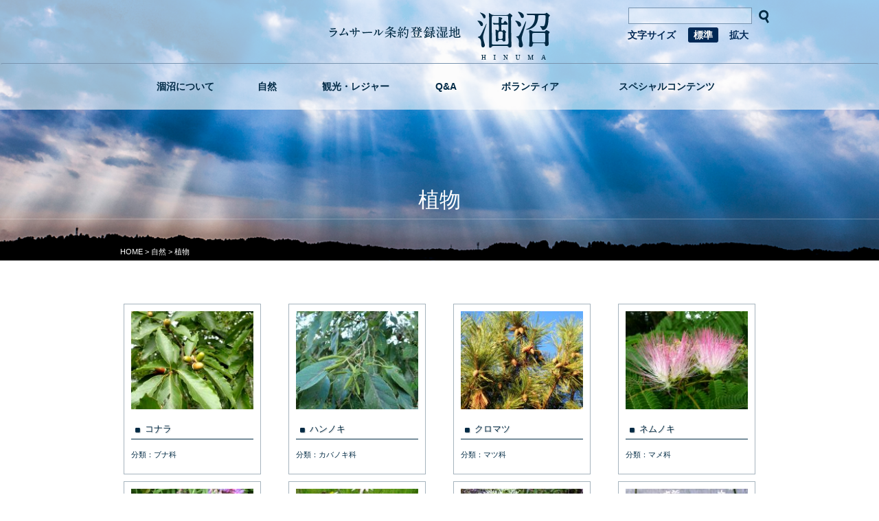

--- FILE ---
content_type: text/html; charset=UTF-8
request_url: https://www.hinuma.ibaraki.jp/naturecat/plant/
body_size: 9637
content:
<!DOCTYPE html>
<html lang="ja">
  <head>
    <meta charset="UTF-8">
    <meta http-equiv="X-UA-Compatible" content="IE=edge">
    <meta name="viewport" content="width=device-width, initial-scale=1">
    <!-- The above 3 meta tags *must* come first in the head; any other head content must come *after* these tags -->
    <title>植物 | 自然カテゴリー | ラムサール条約登録湿地　涸沼</title>

<meta name="keywords" content="涸沼,ラムサール条約,">
<meta name="description" content="ラムサール条約登録湿地　涸沼">

<link rel="alternate" type="application/rss+xml" title="ラムサール条約登録湿地 涸沼 RSSフィード" href="https://www.hinuma.ibaraki.jp/feed/" />
<link rel="alternate" type="application/atom+xml" title="ラムサール条約登録湿地 涸沼 Atomフィード" href="https://www.hinuma.ibaraki.jp/feed/atom/" />

	<meta name='robots' content='max-image-preview:large' />
<style id='wp-img-auto-sizes-contain-inline-css' type='text/css'>
img:is([sizes=auto i],[sizes^="auto," i]){contain-intrinsic-size:3000px 1500px}
/*# sourceURL=wp-img-auto-sizes-contain-inline-css */
</style>
<style id='wp-emoji-styles-inline-css' type='text/css'>

	img.wp-smiley, img.emoji {
		display: inline !important;
		border: none !important;
		box-shadow: none !important;
		height: 1em !important;
		width: 1em !important;
		margin: 0 0.07em !important;
		vertical-align: -0.1em !important;
		background: none !important;
		padding: 0 !important;
	}
/*# sourceURL=wp-emoji-styles-inline-css */
</style>
<style id='wp-block-library-inline-css' type='text/css'>
:root{--wp-block-synced-color:#7a00df;--wp-block-synced-color--rgb:122,0,223;--wp-bound-block-color:var(--wp-block-synced-color);--wp-editor-canvas-background:#ddd;--wp-admin-theme-color:#007cba;--wp-admin-theme-color--rgb:0,124,186;--wp-admin-theme-color-darker-10:#006ba1;--wp-admin-theme-color-darker-10--rgb:0,107,160.5;--wp-admin-theme-color-darker-20:#005a87;--wp-admin-theme-color-darker-20--rgb:0,90,135;--wp-admin-border-width-focus:2px}@media (min-resolution:192dpi){:root{--wp-admin-border-width-focus:1.5px}}.wp-element-button{cursor:pointer}:root .has-very-light-gray-background-color{background-color:#eee}:root .has-very-dark-gray-background-color{background-color:#313131}:root .has-very-light-gray-color{color:#eee}:root .has-very-dark-gray-color{color:#313131}:root .has-vivid-green-cyan-to-vivid-cyan-blue-gradient-background{background:linear-gradient(135deg,#00d084,#0693e3)}:root .has-purple-crush-gradient-background{background:linear-gradient(135deg,#34e2e4,#4721fb 50%,#ab1dfe)}:root .has-hazy-dawn-gradient-background{background:linear-gradient(135deg,#faaca8,#dad0ec)}:root .has-subdued-olive-gradient-background{background:linear-gradient(135deg,#fafae1,#67a671)}:root .has-atomic-cream-gradient-background{background:linear-gradient(135deg,#fdd79a,#004a59)}:root .has-nightshade-gradient-background{background:linear-gradient(135deg,#330968,#31cdcf)}:root .has-midnight-gradient-background{background:linear-gradient(135deg,#020381,#2874fc)}:root{--wp--preset--font-size--normal:16px;--wp--preset--font-size--huge:42px}.has-regular-font-size{font-size:1em}.has-larger-font-size{font-size:2.625em}.has-normal-font-size{font-size:var(--wp--preset--font-size--normal)}.has-huge-font-size{font-size:var(--wp--preset--font-size--huge)}.has-text-align-center{text-align:center}.has-text-align-left{text-align:left}.has-text-align-right{text-align:right}.has-fit-text{white-space:nowrap!important}#end-resizable-editor-section{display:none}.aligncenter{clear:both}.items-justified-left{justify-content:flex-start}.items-justified-center{justify-content:center}.items-justified-right{justify-content:flex-end}.items-justified-space-between{justify-content:space-between}.screen-reader-text{border:0;clip-path:inset(50%);height:1px;margin:-1px;overflow:hidden;padding:0;position:absolute;width:1px;word-wrap:normal!important}.screen-reader-text:focus{background-color:#ddd;clip-path:none;color:#444;display:block;font-size:1em;height:auto;left:5px;line-height:normal;padding:15px 23px 14px;text-decoration:none;top:5px;width:auto;z-index:100000}html :where(.has-border-color){border-style:solid}html :where([style*=border-top-color]){border-top-style:solid}html :where([style*=border-right-color]){border-right-style:solid}html :where([style*=border-bottom-color]){border-bottom-style:solid}html :where([style*=border-left-color]){border-left-style:solid}html :where([style*=border-width]){border-style:solid}html :where([style*=border-top-width]){border-top-style:solid}html :where([style*=border-right-width]){border-right-style:solid}html :where([style*=border-bottom-width]){border-bottom-style:solid}html :where([style*=border-left-width]){border-left-style:solid}html :where(img[class*=wp-image-]){height:auto;max-width:100%}:where(figure){margin:0 0 1em}html :where(.is-position-sticky){--wp-admin--admin-bar--position-offset:var(--wp-admin--admin-bar--height,0px)}@media screen and (max-width:600px){html :where(.is-position-sticky){--wp-admin--admin-bar--position-offset:0px}}

/*# sourceURL=wp-block-library-inline-css */
</style><style id='global-styles-inline-css' type='text/css'>
:root{--wp--preset--aspect-ratio--square: 1;--wp--preset--aspect-ratio--4-3: 4/3;--wp--preset--aspect-ratio--3-4: 3/4;--wp--preset--aspect-ratio--3-2: 3/2;--wp--preset--aspect-ratio--2-3: 2/3;--wp--preset--aspect-ratio--16-9: 16/9;--wp--preset--aspect-ratio--9-16: 9/16;--wp--preset--color--black: #000000;--wp--preset--color--cyan-bluish-gray: #abb8c3;--wp--preset--color--white: #ffffff;--wp--preset--color--pale-pink: #f78da7;--wp--preset--color--vivid-red: #cf2e2e;--wp--preset--color--luminous-vivid-orange: #ff6900;--wp--preset--color--luminous-vivid-amber: #fcb900;--wp--preset--color--light-green-cyan: #7bdcb5;--wp--preset--color--vivid-green-cyan: #00d084;--wp--preset--color--pale-cyan-blue: #8ed1fc;--wp--preset--color--vivid-cyan-blue: #0693e3;--wp--preset--color--vivid-purple: #9b51e0;--wp--preset--gradient--vivid-cyan-blue-to-vivid-purple: linear-gradient(135deg,rgb(6,147,227) 0%,rgb(155,81,224) 100%);--wp--preset--gradient--light-green-cyan-to-vivid-green-cyan: linear-gradient(135deg,rgb(122,220,180) 0%,rgb(0,208,130) 100%);--wp--preset--gradient--luminous-vivid-amber-to-luminous-vivid-orange: linear-gradient(135deg,rgb(252,185,0) 0%,rgb(255,105,0) 100%);--wp--preset--gradient--luminous-vivid-orange-to-vivid-red: linear-gradient(135deg,rgb(255,105,0) 0%,rgb(207,46,46) 100%);--wp--preset--gradient--very-light-gray-to-cyan-bluish-gray: linear-gradient(135deg,rgb(238,238,238) 0%,rgb(169,184,195) 100%);--wp--preset--gradient--cool-to-warm-spectrum: linear-gradient(135deg,rgb(74,234,220) 0%,rgb(151,120,209) 20%,rgb(207,42,186) 40%,rgb(238,44,130) 60%,rgb(251,105,98) 80%,rgb(254,248,76) 100%);--wp--preset--gradient--blush-light-purple: linear-gradient(135deg,rgb(255,206,236) 0%,rgb(152,150,240) 100%);--wp--preset--gradient--blush-bordeaux: linear-gradient(135deg,rgb(254,205,165) 0%,rgb(254,45,45) 50%,rgb(107,0,62) 100%);--wp--preset--gradient--luminous-dusk: linear-gradient(135deg,rgb(255,203,112) 0%,rgb(199,81,192) 50%,rgb(65,88,208) 100%);--wp--preset--gradient--pale-ocean: linear-gradient(135deg,rgb(255,245,203) 0%,rgb(182,227,212) 50%,rgb(51,167,181) 100%);--wp--preset--gradient--electric-grass: linear-gradient(135deg,rgb(202,248,128) 0%,rgb(113,206,126) 100%);--wp--preset--gradient--midnight: linear-gradient(135deg,rgb(2,3,129) 0%,rgb(40,116,252) 100%);--wp--preset--font-size--small: 13px;--wp--preset--font-size--medium: 20px;--wp--preset--font-size--large: 36px;--wp--preset--font-size--x-large: 42px;--wp--preset--spacing--20: 0.44rem;--wp--preset--spacing--30: 0.67rem;--wp--preset--spacing--40: 1rem;--wp--preset--spacing--50: 1.5rem;--wp--preset--spacing--60: 2.25rem;--wp--preset--spacing--70: 3.38rem;--wp--preset--spacing--80: 5.06rem;--wp--preset--shadow--natural: 6px 6px 9px rgba(0, 0, 0, 0.2);--wp--preset--shadow--deep: 12px 12px 50px rgba(0, 0, 0, 0.4);--wp--preset--shadow--sharp: 6px 6px 0px rgba(0, 0, 0, 0.2);--wp--preset--shadow--outlined: 6px 6px 0px -3px rgb(255, 255, 255), 6px 6px rgb(0, 0, 0);--wp--preset--shadow--crisp: 6px 6px 0px rgb(0, 0, 0);}:where(.is-layout-flex){gap: 0.5em;}:where(.is-layout-grid){gap: 0.5em;}body .is-layout-flex{display: flex;}.is-layout-flex{flex-wrap: wrap;align-items: center;}.is-layout-flex > :is(*, div){margin: 0;}body .is-layout-grid{display: grid;}.is-layout-grid > :is(*, div){margin: 0;}:where(.wp-block-columns.is-layout-flex){gap: 2em;}:where(.wp-block-columns.is-layout-grid){gap: 2em;}:where(.wp-block-post-template.is-layout-flex){gap: 1.25em;}:where(.wp-block-post-template.is-layout-grid){gap: 1.25em;}.has-black-color{color: var(--wp--preset--color--black) !important;}.has-cyan-bluish-gray-color{color: var(--wp--preset--color--cyan-bluish-gray) !important;}.has-white-color{color: var(--wp--preset--color--white) !important;}.has-pale-pink-color{color: var(--wp--preset--color--pale-pink) !important;}.has-vivid-red-color{color: var(--wp--preset--color--vivid-red) !important;}.has-luminous-vivid-orange-color{color: var(--wp--preset--color--luminous-vivid-orange) !important;}.has-luminous-vivid-amber-color{color: var(--wp--preset--color--luminous-vivid-amber) !important;}.has-light-green-cyan-color{color: var(--wp--preset--color--light-green-cyan) !important;}.has-vivid-green-cyan-color{color: var(--wp--preset--color--vivid-green-cyan) !important;}.has-pale-cyan-blue-color{color: var(--wp--preset--color--pale-cyan-blue) !important;}.has-vivid-cyan-blue-color{color: var(--wp--preset--color--vivid-cyan-blue) !important;}.has-vivid-purple-color{color: var(--wp--preset--color--vivid-purple) !important;}.has-black-background-color{background-color: var(--wp--preset--color--black) !important;}.has-cyan-bluish-gray-background-color{background-color: var(--wp--preset--color--cyan-bluish-gray) !important;}.has-white-background-color{background-color: var(--wp--preset--color--white) !important;}.has-pale-pink-background-color{background-color: var(--wp--preset--color--pale-pink) !important;}.has-vivid-red-background-color{background-color: var(--wp--preset--color--vivid-red) !important;}.has-luminous-vivid-orange-background-color{background-color: var(--wp--preset--color--luminous-vivid-orange) !important;}.has-luminous-vivid-amber-background-color{background-color: var(--wp--preset--color--luminous-vivid-amber) !important;}.has-light-green-cyan-background-color{background-color: var(--wp--preset--color--light-green-cyan) !important;}.has-vivid-green-cyan-background-color{background-color: var(--wp--preset--color--vivid-green-cyan) !important;}.has-pale-cyan-blue-background-color{background-color: var(--wp--preset--color--pale-cyan-blue) !important;}.has-vivid-cyan-blue-background-color{background-color: var(--wp--preset--color--vivid-cyan-blue) !important;}.has-vivid-purple-background-color{background-color: var(--wp--preset--color--vivid-purple) !important;}.has-black-border-color{border-color: var(--wp--preset--color--black) !important;}.has-cyan-bluish-gray-border-color{border-color: var(--wp--preset--color--cyan-bluish-gray) !important;}.has-white-border-color{border-color: var(--wp--preset--color--white) !important;}.has-pale-pink-border-color{border-color: var(--wp--preset--color--pale-pink) !important;}.has-vivid-red-border-color{border-color: var(--wp--preset--color--vivid-red) !important;}.has-luminous-vivid-orange-border-color{border-color: var(--wp--preset--color--luminous-vivid-orange) !important;}.has-luminous-vivid-amber-border-color{border-color: var(--wp--preset--color--luminous-vivid-amber) !important;}.has-light-green-cyan-border-color{border-color: var(--wp--preset--color--light-green-cyan) !important;}.has-vivid-green-cyan-border-color{border-color: var(--wp--preset--color--vivid-green-cyan) !important;}.has-pale-cyan-blue-border-color{border-color: var(--wp--preset--color--pale-cyan-blue) !important;}.has-vivid-cyan-blue-border-color{border-color: var(--wp--preset--color--vivid-cyan-blue) !important;}.has-vivid-purple-border-color{border-color: var(--wp--preset--color--vivid-purple) !important;}.has-vivid-cyan-blue-to-vivid-purple-gradient-background{background: var(--wp--preset--gradient--vivid-cyan-blue-to-vivid-purple) !important;}.has-light-green-cyan-to-vivid-green-cyan-gradient-background{background: var(--wp--preset--gradient--light-green-cyan-to-vivid-green-cyan) !important;}.has-luminous-vivid-amber-to-luminous-vivid-orange-gradient-background{background: var(--wp--preset--gradient--luminous-vivid-amber-to-luminous-vivid-orange) !important;}.has-luminous-vivid-orange-to-vivid-red-gradient-background{background: var(--wp--preset--gradient--luminous-vivid-orange-to-vivid-red) !important;}.has-very-light-gray-to-cyan-bluish-gray-gradient-background{background: var(--wp--preset--gradient--very-light-gray-to-cyan-bluish-gray) !important;}.has-cool-to-warm-spectrum-gradient-background{background: var(--wp--preset--gradient--cool-to-warm-spectrum) !important;}.has-blush-light-purple-gradient-background{background: var(--wp--preset--gradient--blush-light-purple) !important;}.has-blush-bordeaux-gradient-background{background: var(--wp--preset--gradient--blush-bordeaux) !important;}.has-luminous-dusk-gradient-background{background: var(--wp--preset--gradient--luminous-dusk) !important;}.has-pale-ocean-gradient-background{background: var(--wp--preset--gradient--pale-ocean) !important;}.has-electric-grass-gradient-background{background: var(--wp--preset--gradient--electric-grass) !important;}.has-midnight-gradient-background{background: var(--wp--preset--gradient--midnight) !important;}.has-small-font-size{font-size: var(--wp--preset--font-size--small) !important;}.has-medium-font-size{font-size: var(--wp--preset--font-size--medium) !important;}.has-large-font-size{font-size: var(--wp--preset--font-size--large) !important;}.has-x-large-font-size{font-size: var(--wp--preset--font-size--x-large) !important;}
/*# sourceURL=global-styles-inline-css */
</style>

<style id='classic-theme-styles-inline-css' type='text/css'>
/*! This file is auto-generated */
.wp-block-button__link{color:#fff;background-color:#32373c;border-radius:9999px;box-shadow:none;text-decoration:none;padding:calc(.667em + 2px) calc(1.333em + 2px);font-size:1.125em}.wp-block-file__button{background:#32373c;color:#fff;text-decoration:none}
/*# sourceURL=/wp-includes/css/classic-themes.min.css */
</style>
<link rel='stylesheet' id='contact-form-7-css' href='https://www.hinuma.ibaraki.jp/cms/wp-content/plugins/contact-form-7/includes/css/styles.css?ver=6.1.4' type='text/css' media='all' />
<link rel='stylesheet' id='wp-pagenavi-css' href='https://www.hinuma.ibaraki.jp/cms/wp-content/plugins/wp-pagenavi/pagenavi-css.css?ver=2.70' type='text/css' media='all' />
<script type="text/javascript" src="https://www.hinuma.ibaraki.jp/cms/wp-includes/js/jquery/jquery.min.js?ver=3.7.1" id="jquery-core-js"></script>
<script type="text/javascript" src="https://www.hinuma.ibaraki.jp/cms/wp-includes/js/jquery/jquery-migrate.min.js?ver=3.4.1" id="jquery-migrate-js"></script>
<link rel="https://api.w.org/" href="https://www.hinuma.ibaraki.jp/wp-json/" /><!-- Global site tag (gtag.js) - Google Analytics -->
<script async src="https://www.googletagmanager.com/gtag/js?id=G-6H95Y9QWCG"></script>
<script>
  window.dataLayer = window.dataLayer || [];
  function gtag(){dataLayer.push(arguments);}
  gtag('js', new Date());

  gtag('config', 'G-6H95Y9QWCG');
  gtag('config', 'UA-84291619-1');
</script>    
    <script type="text/javascript" src="https://www.hinuma.ibaraki.jp/cms/wp-content/themes/hinuma/js/jquery.textresizer.js"></script>
    <script type="text/javascript" src="https://www.hinuma.ibaraki.jp/cms/wp-content/themes/hinuma/js/textresizer_ini.js"></script>
    <script type="text/javascript" src="https://www.hinuma.ibaraki.jp/cms/wp-content/themes/hinuma/js/jquery.cookie.js"></script>
    <!-- Bootstrap -->
    <link href="https://www.hinuma.ibaraki.jp/cms/wp-content/themes/hinuma/css/bootstrap.min.css" rel="stylesheet">
	<link href="//netdna.bootstrapcdn.com/font-awesome/4.0.3/css/font-awesome.css" rel="stylesheet">
    <!-- HTML5 shim and Respond.js for IE8 support of HTML5 elements and media queries -->
    <!-- WARNING: Respond.js doesn't work if you view the page via file:// -->
    <!--[if lt IE 9]>
      <script src="https://oss.maxcdn.com/html5shiv/3.7.3/html5shiv.min.js"></script>
      <script src="https://oss.maxcdn.com/respond/1.4.2/respond.min.js"></script>
    <![endif]-->
<link rel="stylesheet" type="text/css" href="https://www.hinuma.ibaraki.jp/cms/wp-content/themes/hinuma/style.css" />


  </head>
<!-- NAVBAR
================================================== -->
<body id="backg-body" class="naturecat">
        <!--[if lt IE 7]>
            <p class="chromeframe">古いブラウザをお使いのようです。より安全で高機能な新しい<a href="http://browsehappy.com/" target="_blank">ブラウザにアップグレードする</a>か<a href="http://www.google.com/chromeframe/?redirect=true">Google Chrome Frame</a>をお試しください。</p>
        <![endif]-->

<div id="slider">
	<header id="header">
	  <div class="container" id="header_inner">
	    <div id="logo"><a href="https://www.hinuma.ibaraki.jp"><img src="https://www.hinuma.ibaraki.jp/cms/wp-content/themes/hinuma/images/logo.png" width="322" height="72" alt="ラムサール条約登録湿地　涸沼" class=" center-block img-responsive"></a></div>
        <div id="head-tools">
            <div id="head-tools-up">
                <div id="search_box">
                	<div id="cse-search-form" style="width: 205px;"><form method="get" action="https://www.hinuma.ibaraki.jp/" class="search-form" style="width:205px; padding:0px;">
<input type="text" name="s" id="s" value="" /><input type="image" src="https://www.hinuma.ibaraki.jp/cms/wp-content/themes/hinuma/images/btn_seacrh.png" width="15" height="24"  alt="検索ボタン" style="width:15px; margin:0px; padding:0px; vertical-align:middle" />
</form></div>
                </div>

            </div><!-- end #head-tools-up -->
            <div id="head-tools-bottom">
                <div id="mojisize">
                    <ul class="textresizer">
                    <li class="mojititle">文字サイズ</li>
                    <li class="medium"><a href="#" class="normal">標準</a></li>
                    <li class="large"><a href="#" class="large">拡大</a></li>
                    </ul>
                </div>
            </div><!-- end #head-tools-bottom -->
        </div><!-- end #head-tools -->
	  </div>
	<nav class="navbar navbar-default">
          <div class="container">
            <div class="navbar-header">
              <button type="button" class="navbar-toggle collapsed" data-toggle="collapse" data-target="#navbar" aria-expanded="false" aria-controls="navbar">
                <span class="sr-only">Toggle navigation</span>
                <span class="icon-bar"></span>
                <span class="icon-bar"></span>
                <span class="icon-bar"></span>
              </button>
            </div>
            <div id="navbar" class="navbar-collapse collapse">
              <ul class="nav navbar-nav">
                <li class="dropdown"><a href="https://www.hinuma.ibaraki.jp/about/">涸沼について</a></li>
                <li class="dropdown"><a class="dropdown-toggle" data-toggle="dropdown" href="https://www.hinuma.ibaraki.jp/nature/">自然</a>
                             <ul class="dropdown-menu">
                    <li class="bird"><a href="https://www.hinuma.ibaraki.jp/naturecat/bird/">野鳥</a></li>
                    <li class="plant"><a href="https://www.hinuma.ibaraki.jp/naturecat/plant/">植物</a></li>
                    <li class="insect"><a href="https://www.hinuma.ibaraki.jp/naturecat/insect/">昆虫</a></li>
                    <li class="fish"><a href="https://www.hinuma.ibaraki.jp/naturecat/fish/">魚</a></li>
             </ul>
                </li>
                <li><a href="https://www.hinuma.ibaraki.jp/sightseeing/">観光・レジャー</a></li>
                <li><a href="https://www.hinuma.ibaraki.jp/question/">Q&A</a></li>
                <li><a href="https://www.hinuma.ibaraki.jp/volunteer/">ボランティア</a></li>
                <li><a href="https://www.hinuma.ibaraki.jp/sp_contents/">スペシャルコンテンツ</a></li>
              </ul>
            </div>
          </div>
        </nav>
	</header>
<div id="page_header">
    <h1 id="title-img" class="text-center">植物</h1>
        <div class="container">
        	<div id="breadcrumbs"><a href="https://www.hinuma.ibaraki.jp">HOME</a> &gt; <a href="https://www.hinuma.ibaraki.jp/nature/">自然</a> &gt; 植物</div>
        </div>
</div><!-- end #page_header -->
</div><!-- end #slider -->

<div id="contents-wrapper">

<div id="contents-container">
    <div id="main-contents">
    
    <div class="container">
      <div class="row">
          <div class="col-md-12">
              <p></p>
          </div>
      </div>
      
<div id="nature_contents_wrapper" class="row row-eq-height">
				
				                
					
                                <div class="col-sm-3 col-xs-6">
                                <div class="nature_contents">
                                <a href="https://www.hinuma.ibaraki.jp/nature/quercus-serrata/" class="iframe">
                                
                                	<img src="https://www.hinuma.ibaraki.jp/cms/wp-content/uploads/2017/04/plant2017_33konara-182x146.jpg" alt="コナラ" class="img-thumbnail" width="182" height="146">
                                                                    <h4>コナラ</h4>
                                <p>分類：ブナ科<br>
                                                                                                            </p>
                                </a>
                                </div><!-- .nature_contents -->
                                </div><!-- /.col-sm-3 col-xs-6 nature_contents -->
                                                                    
                                
					
                                <div class="col-sm-3 col-xs-6">
                                <div class="nature_contents">
                                <a href="https://www.hinuma.ibaraki.jp/nature/alnus-japonica/" class="iframe">
                                
                                	<img src="https://www.hinuma.ibaraki.jp/cms/wp-content/uploads/2017/04/plant2017_32hannoki-182x146.jpg" alt="ハンノキ" class="img-thumbnail" width="182" height="146">
                                                                    <h4>ハンノキ</h4>
                                <p>分類：カバノキ科<br>
                                                                                                            </p>
                                </a>
                                </div><!-- .nature_contents -->
                                </div><!-- /.col-sm-3 col-xs-6 nature_contents -->
                                                                    
                                
					
                                <div class="col-sm-3 col-xs-6">
                                <div class="nature_contents">
                                <a href="https://www.hinuma.ibaraki.jp/nature/pinus-thunbergii/" class="iframe">
                                
                                	<img src="https://www.hinuma.ibaraki.jp/cms/wp-content/uploads/2017/04/plant2017_31kuromatsu-182x146.jpg" alt="クロマツ" class="img-thumbnail" width="182" height="146">
                                                                    <h4>クロマツ</h4>
                                <p>分類：マツ科<br>
                                                                                                            </p>
                                </a>
                                </div><!-- .nature_contents -->
                                </div><!-- /.col-sm-3 col-xs-6 nature_contents -->
                                                                    
                                
					
                                <div class="col-sm-3 col-xs-6">
                                <div class="nature_contents">
                                <a href="https://www.hinuma.ibaraki.jp/nature/albizia-julibrissin/" class="iframe">
                                
                                	<img src="https://www.hinuma.ibaraki.jp/cms/wp-content/uploads/2017/04/plant2017_30nemunoki-182x146.jpg" alt="ネムノキ" class="img-thumbnail" width="182" height="146">
                                                                    <h4>ネムノキ</h4>
                                <p>分類：マメ科<br>
                                                                                                            </p>
                                </a>
                                </div><!-- .nature_contents -->
                                </div><!-- /.col-sm-3 col-xs-6 nature_contents -->
                                                                    
                                
					
                                <div class="col-sm-3 col-xs-6">
                                <div class="nature_contents">
                                <a href="https://www.hinuma.ibaraki.jp/nature/vicia-amoena/" class="iframe">
                                
                                	<img src="https://www.hinuma.ibaraki.jp/cms/wp-content/uploads/2017/04/plant2017_29tsuruhujibakama-182x146.jpg" alt="ツルフジバカマ" class="img-thumbnail" width="182" height="146">
                                                                    <h4>ツルフジバカマ</h4>
                                <p>分類：マメ科<br>
                                                                                                            </p>
                                </a>
                                </div><!-- .nature_contents -->
                                </div><!-- /.col-sm-3 col-xs-6 nature_contents -->
                                                                    
                                
					
                                <div class="col-sm-3 col-xs-6">
                                <div class="nature_contents">
                                <a href="https://www.hinuma.ibaraki.jp/nature/aster-yomena/" class="iframe">
                                
                                	<img src="https://www.hinuma.ibaraki.jp/cms/wp-content/uploads/2017/04/plant2017_28kantouyomena-182x146.jpg" alt="カントウヨメナ" class="img-thumbnail" width="182" height="146">
                                                                    <h4>カントウヨメナ</h4>
                                <p>分類：キク科<br>
                                                                                                            </p>
                                </a>
                                </div><!-- .nature_contents -->
                                </div><!-- /.col-sm-3 col-xs-6 nature_contents -->
                                                                    
                                
					
                                <div class="col-sm-3 col-xs-6">
                                <div class="nature_contents">
                                <a href="https://www.hinuma.ibaraki.jp/nature/ceratopteris-gaudichaudii-var/" class="iframe">
                                
                                	<img src="https://www.hinuma.ibaraki.jp/cms/wp-content/uploads/2017/04/plant2017_27himemisuwarabi-182x146.jpg" alt="ヒメミズワラビ" class="img-thumbnail" width="182" height="146">
                                                                    <h4>ヒメミズワラビ</h4>
                                <p>分類：イノモトソウ科<br>
                                                                                                            </p>
                                </a>
                                </div><!-- .nature_contents -->
                                </div><!-- /.col-sm-3 col-xs-6 nature_contents -->
                                                                    
                                
					
                                <div class="col-sm-3 col-xs-6">
                                <div class="nature_contents">
                                <a href="https://www.hinuma.ibaraki.jp/nature/heracleum-sphondylium-var/" class="iframe">
                                
                                	<img src="https://www.hinuma.ibaraki.jp/cms/wp-content/uploads/2017/04/plant2017_26hanaudo-182x146.jpg" alt="ハナウド" class="img-thumbnail" width="182" height="146">
                                                                    <h4>ハナウド</h4>
                                <p>分類：セリ科<br>
                                                                                                            </p>
                                </a>
                                </div><!-- .nature_contents -->
                                </div><!-- /.col-sm-3 col-xs-6 nature_contents -->
                                                                    
                                
					
                                <div class="col-sm-3 col-xs-6">
                                <div class="nature_contents">
                                <a href="https://www.hinuma.ibaraki.jp/nature/oenanthe-javanica/" class="iframe">
                                
                                	<img src="https://www.hinuma.ibaraki.jp/cms/wp-content/uploads/2017/04/plant2017_25seri-182x146.jpg" alt="セリ" class="img-thumbnail" width="182" height="146">
                                                                    <h4>セリ</h4>
                                <p>分類：セリ科<br>
                                                                                                            </p>
                                </a>
                                </div><!-- .nature_contents -->
                                </div><!-- /.col-sm-3 col-xs-6 nature_contents -->
                                                                    
                                
					
                                <div class="col-sm-3 col-xs-6">
                                <div class="nature_contents">
                                <a href="https://www.hinuma.ibaraki.jp/nature/polygonum-conspicum/" class="iframe">
                                
                                	<img src="https://www.hinuma.ibaraki.jp/cms/wp-content/uploads/2017/04/plant2017_24sakuratade-182x146.jpg" alt="サクラタデ" class="img-thumbnail" width="182" height="146">
                                                                    <h4>サクラタデ</h4>
                                <p>分類：タデ科<br>
                                                                                                            </p>
                                </a>
                                </div><!-- .nature_contents -->
                                </div><!-- /.col-sm-3 col-xs-6 nature_contents -->
                                                                    
                                
					
                                <div class="col-sm-3 col-xs-6">
                                <div class="nature_contents">
                                <a href="https://www.hinuma.ibaraki.jp/nature/stachys-riederi-var/" class="iframe">
                                
                                	<img src="https://www.hinuma.ibaraki.jp/cms/wp-content/uploads/2017/04/plant2017_23inugoma-182x146.jpg" alt="イヌゴマ" class="img-thumbnail" width="182" height="146">
                                                                    <h4>イヌゴマ</h4>
                                <p>分類：シソ科<br>
                                                                                                            </p>
                                </a>
                                </div><!-- .nature_contents -->
                                </div><!-- /.col-sm-3 col-xs-6 nature_contents -->
                                                                    
                                
					
                                <div class="col-sm-3 col-xs-6">
                                <div class="nature_contents">
                                <a href="https://www.hinuma.ibaraki.jp/nature/lycopus-lucidus/" class="iframe">
                                
                                	<img src="https://www.hinuma.ibaraki.jp/cms/wp-content/uploads/2017/04/plant2017_22shirone-182x146.jpg" alt="シロネ" class="img-thumbnail" width="182" height="146">
                                                                    <h4>シロネ</h4>
                                <p>分類：シソ科<br>
                                                                                                            </p>
                                </a>
                                </div><!-- .nature_contents -->
                                </div><!-- /.col-sm-3 col-xs-6 nature_contents -->
                                                                    
                


</div><!-- end #nature_contents_wrapper-->
          
      
      
</div>
    <div class="container" id="pagenavi">
      <div class="row">
          <div class="col-md-12">
<div class='wp-pagenavi' role='navigation'>
<span class='pages'>1 / 3</span><span aria-current='page' class='current'>1</span><a class="page larger" title="ページ 2" href="https://www.hinuma.ibaraki.jp/naturecat/plant/page/2/">2</a><a class="page larger" title="ページ 3" href="https://www.hinuma.ibaraki.jp/naturecat/plant/page/3/">3</a><a class="nextpostslink" rel="next" aria-label="次のページ" href="https://www.hinuma.ibaraki.jp/naturecat/plant/page/2/">&raquo;</a>
</div>          </div>
      </div>
      </div>
</div><!-- end contents-container -->
</div><!-- end #contents-wrapper -->

      <!-- FOOTER -->
      <footer class="container-fluid" id="footer">
        <ul id="footer_nav" class="center-block list-inline text-center">
            <li><a href="https://www.hinuma.ibaraki.jp/contact/">お問い合せ</a></li>
            <li><a href="https://www.hinuma.ibaraki.jp/link/">関連リンク</a></li>
            <li><a href="https://www.hinuma.ibaraki.jp/privacy/">プライバシーポリシー</a></li>
            <li><a href="https://www.hinuma.ibaraki.jp/access/">アクセス</a></li>
            <li><a href="https://www.hinuma.ibaraki.jp/sitemap">サイトマップ</a></li>
        </ul>
        
        <ul id="footer_nav_banner" class="center-block list-inline text-center">
          <li><a href="http://www.city.hokota.lg.jp/" target="_blank"><img src="https://www.hinuma.ibaraki.jp/cms/wp-content/themes/hinuma/images/banner_hokota.png" alt="鉾田市"></a></li>
            <li><a href="http://www.town.ibaraki.lg.jp/" target="_blank"><img src="https://www.hinuma.ibaraki.jp/cms/wp-content/themes/hinuma/images/banner_ibarakimachi.png" alt="茨城町"></a></li>
            <li><a href="http://www.town.oarai.lg.jp/" target="_blank"><img src="https://www.hinuma.ibaraki.jp/cms/wp-content/themes/hinuma/images/banner_ooaraimachi.png" alt="大洗町"></a></li>
        </ul>
        <p class="text-center"><strong>ラムサール条約登録湿地ひぬまの会</strong></p>
        <p class="text-center">茨城町生活経済部みどり環境課内<br>
		〒311-3192　茨城県東茨城郡茨城町小堤1080　TEL 029－292-1111（代表）</p>
        <p class="text-center center-block"><small>&copy; 2016 HINUMA</small></p>
      </footer>
<p id="page-top"><a href="#top"><img src="https://www.hinuma.ibaraki.jp/cms/wp-content/themes/hinuma/images/btn_pagetop.png" alt="PAGETOP" width="44" height="44"></a></p>
    </div><!-- /.container -->


    <!-- Bootstrap core JavaScript
    ================================================== -->

    <!-- Include all compiled plugins (below), or include individual files as needed -->
    <script src="https://www.hinuma.ibaraki.jp/cms/wp-content/themes/hinuma/js/bootstrap.min.js"></script>
    <script>jQuery('.dropdown-toggle').click(function () {
    var location = jQuery(this).attr('href');
    window.location.href = location;
    return false;
});
//# sourceURL=pen.js
</script>

<!--topに戻るボタン-->
<script type="text/javascript">
jQuery(function() {
	var showFlag = false;
	var topBtn = jQuery('#page-top');	
	topBtn.css('bottom', '-100px');
	var showFlag = false;
	jQuery(window).scroll(function () {
		if (jQuery(this).scrollTop() > -200) {
			if (showFlag == false) {
				showFlag = true;
				topBtn.stop().animate({'bottom' : '0px'}, 200); 
			}
		} else {
			if (showFlag) {
				showFlag = false;
				topBtn.stop().animate({'bottom' : '-100px'}, 200); 
			}
		}
	});
    topBtn.click(function () {
		jQuery('body,html').animate({
			scrollTop: 0
		}, 500);
		return false;
    });
});
</script>
<script>
//iframe
jQuery(function() {
	jQuery(".iframe").colorbox({
		iframe:true,
		width:"80%",
		height:"80%",
		opacity: 0.7
	});
});

</script>
    <script type="speculationrules">
{"prefetch":[{"source":"document","where":{"and":[{"href_matches":"/*"},{"not":{"href_matches":["/cms/wp-*.php","/cms/wp-admin/*","/cms/wp-content/uploads/*","/cms/wp-content/*","/cms/wp-content/plugins/*","/cms/wp-content/themes/hinuma/*","/*\\?(.+)"]}},{"not":{"selector_matches":"a[rel~=\"nofollow\"]"}},{"not":{"selector_matches":".no-prefetch, .no-prefetch a"}}]},"eagerness":"conservative"}]}
</script>
<script type="text/javascript" src="https://www.hinuma.ibaraki.jp/cms/wp-includes/js/dist/hooks.min.js?ver=dd5603f07f9220ed27f1" id="wp-hooks-js"></script>
<script type="text/javascript" src="https://www.hinuma.ibaraki.jp/cms/wp-includes/js/dist/i18n.min.js?ver=c26c3dc7bed366793375" id="wp-i18n-js"></script>
<script type="text/javascript" id="wp-i18n-js-after">
/* <![CDATA[ */
wp.i18n.setLocaleData( { 'text direction\u0004ltr': [ 'ltr' ] } );
//# sourceURL=wp-i18n-js-after
/* ]]> */
</script>
<script type="text/javascript" src="https://www.hinuma.ibaraki.jp/cms/wp-content/plugins/contact-form-7/includes/swv/js/index.js?ver=6.1.4" id="swv-js"></script>
<script type="text/javascript" id="contact-form-7-js-translations">
/* <![CDATA[ */
( function( domain, translations ) {
	var localeData = translations.locale_data[ domain ] || translations.locale_data.messages;
	localeData[""].domain = domain;
	wp.i18n.setLocaleData( localeData, domain );
} )( "contact-form-7", {"translation-revision-date":"2025-11-30 08:12:23+0000","generator":"GlotPress\/4.0.3","domain":"messages","locale_data":{"messages":{"":{"domain":"messages","plural-forms":"nplurals=1; plural=0;","lang":"ja_JP"},"This contact form is placed in the wrong place.":["\u3053\u306e\u30b3\u30f3\u30bf\u30af\u30c8\u30d5\u30a9\u30fc\u30e0\u306f\u9593\u9055\u3063\u305f\u4f4d\u7f6e\u306b\u7f6e\u304b\u308c\u3066\u3044\u307e\u3059\u3002"],"Error:":["\u30a8\u30e9\u30fc:"]}},"comment":{"reference":"includes\/js\/index.js"}} );
//# sourceURL=contact-form-7-js-translations
/* ]]> */
</script>
<script type="text/javascript" id="contact-form-7-js-before">
/* <![CDATA[ */
var wpcf7 = {
    "api": {
        "root": "https:\/\/www.hinuma.ibaraki.jp\/wp-json\/",
        "namespace": "contact-form-7\/v1"
    }
};
//# sourceURL=contact-form-7-js-before
/* ]]> */
</script>
<script type="text/javascript" src="https://www.hinuma.ibaraki.jp/cms/wp-content/plugins/contact-form-7/includes/js/index.js?ver=6.1.4" id="contact-form-7-js"></script>
<script id="wp-emoji-settings" type="application/json">
{"baseUrl":"https://s.w.org/images/core/emoji/17.0.2/72x72/","ext":".png","svgUrl":"https://s.w.org/images/core/emoji/17.0.2/svg/","svgExt":".svg","source":{"concatemoji":"https://www.hinuma.ibaraki.jp/cms/wp-includes/js/wp-emoji-release.min.js?ver=6.9"}}
</script>
<script type="module">
/* <![CDATA[ */
/*! This file is auto-generated */
const a=JSON.parse(document.getElementById("wp-emoji-settings").textContent),o=(window._wpemojiSettings=a,"wpEmojiSettingsSupports"),s=["flag","emoji"];function i(e){try{var t={supportTests:e,timestamp:(new Date).valueOf()};sessionStorage.setItem(o,JSON.stringify(t))}catch(e){}}function c(e,t,n){e.clearRect(0,0,e.canvas.width,e.canvas.height),e.fillText(t,0,0);t=new Uint32Array(e.getImageData(0,0,e.canvas.width,e.canvas.height).data);e.clearRect(0,0,e.canvas.width,e.canvas.height),e.fillText(n,0,0);const a=new Uint32Array(e.getImageData(0,0,e.canvas.width,e.canvas.height).data);return t.every((e,t)=>e===a[t])}function p(e,t){e.clearRect(0,0,e.canvas.width,e.canvas.height),e.fillText(t,0,0);var n=e.getImageData(16,16,1,1);for(let e=0;e<n.data.length;e++)if(0!==n.data[e])return!1;return!0}function u(e,t,n,a){switch(t){case"flag":return n(e,"\ud83c\udff3\ufe0f\u200d\u26a7\ufe0f","\ud83c\udff3\ufe0f\u200b\u26a7\ufe0f")?!1:!n(e,"\ud83c\udde8\ud83c\uddf6","\ud83c\udde8\u200b\ud83c\uddf6")&&!n(e,"\ud83c\udff4\udb40\udc67\udb40\udc62\udb40\udc65\udb40\udc6e\udb40\udc67\udb40\udc7f","\ud83c\udff4\u200b\udb40\udc67\u200b\udb40\udc62\u200b\udb40\udc65\u200b\udb40\udc6e\u200b\udb40\udc67\u200b\udb40\udc7f");case"emoji":return!a(e,"\ud83e\u1fac8")}return!1}function f(e,t,n,a){let r;const o=(r="undefined"!=typeof WorkerGlobalScope&&self instanceof WorkerGlobalScope?new OffscreenCanvas(300,150):document.createElement("canvas")).getContext("2d",{willReadFrequently:!0}),s=(o.textBaseline="top",o.font="600 32px Arial",{});return e.forEach(e=>{s[e]=t(o,e,n,a)}),s}function r(e){var t=document.createElement("script");t.src=e,t.defer=!0,document.head.appendChild(t)}a.supports={everything:!0,everythingExceptFlag:!0},new Promise(t=>{let n=function(){try{var e=JSON.parse(sessionStorage.getItem(o));if("object"==typeof e&&"number"==typeof e.timestamp&&(new Date).valueOf()<e.timestamp+604800&&"object"==typeof e.supportTests)return e.supportTests}catch(e){}return null}();if(!n){if("undefined"!=typeof Worker&&"undefined"!=typeof OffscreenCanvas&&"undefined"!=typeof URL&&URL.createObjectURL&&"undefined"!=typeof Blob)try{var e="postMessage("+f.toString()+"("+[JSON.stringify(s),u.toString(),c.toString(),p.toString()].join(",")+"));",a=new Blob([e],{type:"text/javascript"});const r=new Worker(URL.createObjectURL(a),{name:"wpTestEmojiSupports"});return void(r.onmessage=e=>{i(n=e.data),r.terminate(),t(n)})}catch(e){}i(n=f(s,u,c,p))}t(n)}).then(e=>{for(const n in e)a.supports[n]=e[n],a.supports.everything=a.supports.everything&&a.supports[n],"flag"!==n&&(a.supports.everythingExceptFlag=a.supports.everythingExceptFlag&&a.supports[n]);var t;a.supports.everythingExceptFlag=a.supports.everythingExceptFlag&&!a.supports.flag,a.supports.everything||((t=a.source||{}).concatemoji?r(t.concatemoji):t.wpemoji&&t.twemoji&&(r(t.twemoji),r(t.wpemoji)))});
//# sourceURL=https://www.hinuma.ibaraki.jp/cms/wp-includes/js/wp-emoji-loader.min.js
/* ]]> */
</script>
    
    <!-- Yahoo Code for your Target List -->
<script type="text/javascript" language="javascript">
/* <![CDATA[ */
var yahoo_retargeting_id = 'A85RHTS4TM';
var yahoo_retargeting_label = '';
var yahoo_retargeting_page_type = '';
var yahoo_retargeting_items = [{item_id: '', category_id: '', price: '', quantity: ''}];
/* ]]> */
</script>
<script type="text/javascript" language="javascript" src="//b92.yahoo.co.jp/js/s_retargeting.js"></script>
  </body>
</html>

--- FILE ---
content_type: text/css
request_url: https://www.hinuma.ibaraki.jp/cms/wp-content/themes/hinuma/style.css
body_size: 4938
content:
/*
Theme Name: ラムサール条約登録湿地　涸沼
Theme URI: 
Author: 株式会社ヘレナメディアリサーチ
Author URI: http://helena.jp/
Version: 1.1
*/

@charset "utf-8";

html{
	font-size:14px;}

body{
	color:#002A44;
	font-size:100%;}
	
	
	
.h1, h1 {
    font-size:257%; /*36px*/
}
.h2, h2 {
    font-size:214%; /*30px*/
}
.h3, h3 {
    font-size:172% /*24px*/
}
.h4, h4 {
    font-size:129% /*18px*/
}
.h5, h5 {
	font-size:100%;/*14px*/
}
.h6, h6 {
    font-size:86%; /*12px*/
}	
	
	
.jumbotron{
	background-color:#FFFFFF;
	margin-bottom:0px;}

.jumbotron p{
	font-size:14px;
	font-weight:normal;}

.container{
	padding-right:15px;
	padding-left:15px;
	margin-right:auto;
	margin-left:auto
	}
	
a {
    color: #002A44;
    text-decoration: none;
}
a:focus, a:hover {
    color: #002A44;
    text-decoration: underline;
}

.list-inline > li{
	padding-left:0px;
	padding-right:0px;}


@media (min-width:768px){
	.container{
		width:768px;
		}
}

@media (min-width:992px){
	.container{
		width:960px;
		}
}

@media (min-width:1200px){
	.container{
		width:960px;
		}
}

/*top*/
body.home #slider{
	position:relative;
	height:auto !important;
}

.metaslider{
	position:absolute;
	top:0;
	}
.metaslider .slides{
	max-height:790px !important;
	overflow:hidden;}

#logo{
	margin-top:17px;
	margin-bottom:4px;}
	
#header{
  background-color:rgba(255,255,255,0.6);
 	position:absolute;
	top:0;
	z-index:1000;
	width:100%;}

/*navbar センタリング*/
.navbar{
margin-bottom:0px;
}

/*head-tools*/
#header_inner{
	position:relative}

#head-tools{
	position:absolute;
	top:0;
	right:0;
	z-index:500;
	margin-top:11px;
	width:206px;
	}


/*文字サイズ*/
#mojisize {
	width: 190px;
	margin: 4px 10px 0 0;
	padding: 0px 0px 0px 0px;
	float:left;
	font-size: 14px;
	line-height:170%;
	color:#002855;
	font-weight: bold;
}
	#mojisize ul.textresizer {
		padding: 0;
		margin: 0;
		list-style-type:none;
	}
		#mojisize ul.textresizer li {
			margin:0;
			padding:0;
		}

		#mojisize ul.textresizer li.mojititle {
	width: 80px;
	display:block;
	float:left;
		}
		#mojisize ul.textresizer li.medium {
			display:block;
			float:left;
		}
		#mojisize ul.textresizer li.large {
			display:block;
			float:left;
		}
		#mojisize ul.textresizer li a {
	color:#002855;
	text-decoration:none;
	height:22px;
	text-align:center;
	-moz-border-radius: 3px;
	-webkit-border-radius: 3px;
	border-radius: 3px;
		}

		#mojisize ul.textresizer li a.normal {
	display:block;
	width: 44px;
	margin-left: 8px;
		}
		#mojisize ul.textresizer li a.large {
	display:block;
	width:44px;
	margin-left: 8px;
		}
		#mojisize ul.textresizer li.medium a.textresizer-active {
	color:#FFF;
	background-color:#002855;
	text-decoration:none;
		}
		#mojisize ul.textresizer li.large a.textresizer-active {
	color:#FFF;
	background-color:#002855;
	text-decoration:none;
		}
		#mojisize ul.textresizer li.medium a:hover {
	color:#FFF;
	background-color:#8094AA;
	text-decoration:none;
		}
		#mojisize ul.textresizer li.large a:hover {
	color:#FFF;
	background-color:#8094AA;
	text-decoration:none;
		}


.medium-text {
	font-size:100%; line-height: 180%;
}
.large-text {
	font-size:120%; line-height: 157%;
}

.small-text {
	font-size:84%; line-height: 180%;
}
.medium-text {
	font-size:100%; line-height: 180%;
}
.large-text {
	font-size:120%; line-height: 157%;
}

	

@media (max-width:767px) {
#head-tools{
	position: inherit;
	top: inherit;
	right: inherit;
	z-index:500;
	width:426px;
	margin:0.5em auto 0.5em;
	float:none;
	clear:both;
	overflow:hidden;
	}

#head-tools-up{
	float:left;}

#head-tools-bottom{
	float:right}
	
#mojisize {
	width: 190px;
	margin: 0px 10px 0 0;
}
		
}

@media (max-width:425px) {
#head-tools{
	width:100%;
	text-align:center;
	}

#head-tools-up{
	float:none;
	width:205px;
	margin:0.5em auto 0.5em;
	clear:both;
	overflow:hidden;}

#head-tools-bottom{
	float:none;
	width:205px;
	margin:0.5em auto 0em;
		clear:both;
	overflow:hidden;}
	
#mojisize {
	margin: 0px 10px 0 0;
}
}

/*検索*/
#search_box {
	width: 205px;
	margin: 0px;
	float: right;
}
#search_box .search-form {
	padding: 0px 0 0px 0px;
	border: 0px none #ccc;
}
#search_box input#s{
	border: 1px solid #7994af;
	height: 24px;
	margin-right: 10px;
	width: 180px;
	font-size:14px;
	line-height:175%;
	background-color:rgba(255, 255, 255, 0.3);
}
#search_box .search-form {
	border: 0px none #ccc;
}
#search_box input.search-button,
#main-contents input.search-button{
	margin-left: 1px;
	height: 24px;
	padding: 3px 10px;
	line-height: 1.0;
	font-size: 13px;
	color:#4A462B;
	background-color:#B1CC83;
	text-decoration:none;
	border: 1px dashed #97AA6D;
}

#search_box input.search-button:hover,
#main-contents input.search-button:hover{
	background-color:#B1CC83;}
	


/*トップに戻るボタン*/
#page-top {
position:fixed;
bottom:230px;
margin-bottom: 20px;
right:20px;
z-index:10000;
}
#page-top a {
display: block;
text-align: center;
text-decoration: none;
width: 44px;
}
#page-top a:hover {
text-decoration:none;
opacity: 1;
}

#page-top a img{
	
opacity: 0.8;}
	
@media (min-width:768px){

.navbar .navbar-inner {
padding: 0;
}
 
.navbar .nav {
margin: 0;
display: table;
width: 100%;
}
 
.navbar .nav li {
display: table-cell;
float: none;
}
 
.navbar .nav li a {
font-weight: bold;
text-align: center;
border-left: 0px none rgba(0, 0, 0, .0);
border-right: 0px none rgba(0, 0, 0, .0);
}
 
.navbar .nav li:last-child a {
border-right: 0;
border-radius: 0 3px 3px 0;
}
}

/*navbar 透明*/
.navbar-default {
  background-color:rgba(255,255,255,0);
  border-color:rgba(255,255,255,0);
  border-top:1px solid #7994af;
}
.navbar-default .navbar-brand {
  color:rgba(255,255,255,0);
}
.navbar-default .navbar-brand:hover, .navbar-default .navbar-brand:focus {
  color:rgba(255,255,255,0);
}
.navbar-default .navbar-text {
  color:rgba(255,255,255,0);
}
.navbar-default .navbar-nav > li > a {
	color:#012a46;
    padding-top: 23px;
    padding-bottom: 13px;
 	border-bottom:10px solid rgba(246,231,128,0);
}
.navbar-default .navbar-nav > li > a:hover, .navbar-default .navbar-nav > li > a:focus {
	color:#012a46;
 	border-bottom:10px solid rgba(246,231,128,0.8);
}
.navbar-default .navbar-nav > .active > a, .navbar-default .navbar-nav > .active > a:hover, .navbar-default .navbar-nav > .active > a:focus {
	color:#012a46;
	border-bottom:10px solid rgba(246,231,128,0.8);
}
.navbar-default .navbar-nav > .open > a, .navbar-default .navbar-nav > .open > a:hover, .navbar-default .navbar-nav > .open > a:focus {
	color:#012a46;
}
.navbar-default .navbar-toggle {
	background-color:rgba(255,255,255,0.3);
}
.navbar-default .navbar-toggle:hover, .navbar-default .navbar-toggle:focus {
	background-color:rgba(255,255,255,0.3);
}
.navbar-default .navbar-toggle .icon-bar {
	background-color:#FFF;
}
.navbar-default .navbar-collapse,
.navbar-default .navbar-form {
	border-color:none;
	background-color:rgba(255,255,255,0);
}



@media only screen and (min-width : 768px) {
    /* デスクトップ表示ではホバー操作でドロップダウンを表示 */
    .dropdown:hover .dropdown-menu {
        display: block;
    }
	
	/*dropdown-menu*/

.dropdown-menu{
	background-color:rgba(0,42,68,0.5);
	padding:0px;
	border: 0px none rgba(0, 0, 0, 0.15);}

.dropdown-menu>li>a{
		color:#FFF;
		padding-top:35px;
		padding-bottom:35px;}
		
.dropdown-menu>li.bird>a{
	background-image: url(images/icon_bird.png);
	background-position: 40px center;
	background-repeat: no-repeat;
	padding-left:100px;
	padding-right:25px;
}
.dropdown-menu>li.bird>a:hover{
	background-image: url(images/icon_bird_on.png);}

.dropdown-menu>li.plant>a{
	background-image: url(images/icon_plant.png);
	background-position: 40px center;
	background-repeat: no-repeat;
	padding-left:100px;
	padding-right:25px;
}
.dropdown-menu>li.plant>a:hover{
	background-image: url(images/icon_plant_on.png);
}

.dropdown-menu>li.insect>a{
	background-image: url(images/icon_insect.png);
	background-position: 40px center;
	background-repeat: no-repeat;
	padding-left:100px;
	padding-right:25px;
}
.dropdown-menu>li.insect>a:hover{
	background-image: url(images/icon_insect_on.png);
	}

.dropdown-menu>li.fish>a{
	background-image: url(images/icon_fish.png);
	background-position: 40px center;
	background-repeat: no-repeat;
	padding-left:100px;
	padding-right:25px;
}

.dropdown-menu>li.fish>a:hover{
		background-image: url(images/icon_fish_on.png);}
		
.dropdown-menu > li > a:focus,
.dropdown-menu > li > a:hover{
	background-color:rgba(0,42,68,0);
	color:#BDC6CC;}

.navbar-default .navbar-link {
	color:#012a46;
}
.navbar-default .navbar-link:hover {
	color:#012a46;
}
}

@media (max-width: 767px) {
.dropdown-menu{
	background-color:rgba(19,62,104,0);
 	display:block;
	position: relative;
	padding:inherit;
	float:none;
	border:none 0px;
	box-shadow:none;
	min-width:inherit;
	}
.navbar-default .navbar-collapse,
.navbar-default .navbar-form {
	border-color:#FFF;
	background-color:rgba(255,255,255,0.8);
}
.navbar-default .navbar-nav > li > a {
    padding-top: 10px;
    padding-bottom:8px;
 	border-bottom:2px solid rgba(246,231,128,0.8);
}
.navbar-default .navbar-nav > li > a:hover, .navbar-default .navbar-nav > li > a:focus {
 	border-bottom:2px solid rgba(246,231,128,0.8);
}
.navbar-default .navbar-nav > .active > a, .navbar-default .navbar-nav > .active > a:hover, .navbar-default .navbar-nav > .active > a:focus {
	border-bottom:2px solid rgba(246,231,128,0.8);
}

  .navbar-default .navbar-nav .open .dropdown-menu > li > a {
	color:#012a46;
	border-bottom:1px solid rgba(246,231,128,0.8);
  }
  .navbar-default .navbar-nav .open .dropdown-menu > li > a:hover, .navbar-default .navbar-nav .open .dropdown-menu > li > a:focus {
	color:#012a46;
	border-bottom:1px solid rgba(246,231,128,0.8);
  }
  .navbar-default .navbar-nav .open .dropdown-menu > .active > a, .navbar-default .navbar-nav .open .dropdown-menu > .active > a:hover, .navbar-default .navbar-nav .open .dropdown-menu > .active > a:focus {
	color:#012a46;
	border-bottom:1px solid rgba(246,231,128,0.8);
  }
  
}

@media (max-width: 479px){
	#slider{
	position:inherit;
}
.metaslider{
	position:inherit;}
	
#header{
 	position:inherit;}
	
.navbar-default .navbar-toggle .icon-bar {
    background-color:rgba(0,42,68,1);
}

}

/*toppage*/

/*news*/


div#news{
	clear:both;
	float:none;
	position:relative;
	}

#news h1{
	margin:0.5em auto;
	font-size:100%;
	padding-bottom:6px;
	border-bottom: 1px solid #BFCAD0}

#btn_news a{
	-moz-user-select: none;
	border: 0px none transparent;
	border-radius: 0px;
	cursor: pointer;
	display:block;
	font-size: 14px;
	font-weight: 400;
	line-height: 1.42857;
	padding: 18px 20px 6px;
	text-align: center;
	vertical-align: middle;
	white-space: nowrap;
	background-image: url(images/btn_news_list.png);
	background-repeat: no-repeat;
	background-position: center center;
	margin: 0px auto 0;
	height: 0px;
	width: 111px;
	overflow:hidden;
}

#btn_news a:hover,
#btn_news a:active{
		background-image: url(images/btn_news_list_on.png);}

#news dl.dl-horizontal {
	padding: 0;
	margin: 30px auto;
	overflow: hidden;
	width:768px;
}

#news dl.dl-horizontal dt.list-date {
	text-align:center;
	color:#002A44;
	font-weight:normal;
	}

#news dl.dl-horizontal dd.list-text {
	border-bottom: 1px solid #BFCAD0;
	margin: 0px 0px 1em;
	padding: 0px 0px 1em 180px;
	color:#002A44;
	}

#news dl.dl-horizontal dd.list-text a{
	color:#002A44;
}
	
#news dl.dl-horizontal dd.list-text a:hover{
	color:#002A44;
	text-decoration:underline;}



@media (max-width: 767px) {
	#news dl.dl-horizontal {
	margin: 0.5em auto;
	width:100%;
}

#news dl.dl-horizontal dt.list-date {
	text-align:left;
	}

#news dl.dl-horizontal dd.list-text {
	border-bottom: 1px solid #BFCAD0;
	margin: 0px 0px 0.3em;
	padding: 0px 0px 0.3em 0px;
	color:#002A44;
	}
}



#about_hinuma{
	background-image: url(images/about_hinuma.jpg);
	background-repeat: no-repeat;
	background-position: center;
	background-size:cover;
}

#btn_about_hinuma{
	margin:100px 0px}

#btn_about_hinuma a{
	-moz-user-select: none;
	cursor: pointer;
	display:block;
	text-align: center;
	vertical-align: middle;
	white-space: nowrap;
	background-image: url(images/btn_about_hinuma.png);
	background-size:cover;
	background-repeat: no-repeat;
	background-position: center center;
	margin: 0px auto;
	background-color:rgba(255,255,255,0.5);
	max-width:480px;
}

#btn_about_hinuma a:hover,
#btn_about_hinuma a:active{
			background-color: rgba(0,42,68,0.5);}
		
	
#movie_hinuma{
	background-image: url(images/movie_hinuma.png);
	background-repeat: no-repeat;
	background-position: center;
	background-size:cover;
}

#movie_hinuma .container{
	padding-top:80px;
	padding-bottom:80px;}

#btn_movie_hinuma a{
	-moz-user-select: none;
	cursor: pointer;
	display:block;
	text-align: center;
	vertical-align: middle;
	white-space: nowrap;
	margin: 0px auto;
	background-color:rgba(255,255,255,0.5);
	max-width:480px;
}

#btn_movie_hinuma a:hover,
#btn_movie_hinuma a:active{
			background-color: rgba(0,42,68,0.5);}
			
#view_hinuma{
	background-image: url(images/view_hinuma.png);
	background-repeat: no-repeat;
	background-position: center top;
	background-size: cover;
	background-color:#E9F2FF;
}

#btn_view_hinuma{
	margin:100px 0px 16px}
	
#view_hinuma p{
	margin-bottom:100px;}
	
#btn_view_hinuma a{
	-moz-user-select: none;
	cursor: pointer;
	display:block;
	text-align: center;
	vertical-align: middle;
	white-space: nowrap;
	margin: 0px auto;
	background-color:rgba(255,255,255,0.5);
	max-width:480px;
}

#btn_view_hinuma a:hover,
#btn_view_hinuma a:active{
			background-color: rgba(0,42,68,0.5);}
			
@media (max-width: 479px){
	
	#btn_about_hinuma,
	#btn_movie_hinuma{
	margin: 28px auto;

}

	#btn_view_hinuma{
		margin:28px 0px 8px}

#movie_hinuma .container{
	padding-top:8px;
	padding-bottom:16px;}

#view_hinuma p{
	margin-bottom:28px;}
	
}


/*footer*/

#footer{
	background-image: url(images/footer_back.png);
	background-repeat: repeat-x;
	background-position: left top;
	background-color: #FFF;
	padding:7px 0px 0px 0px;
}

#footer_nav{
	padding:16px 0 16px;
	border-bottom:1px solid #BFCAD0;
	}
	
ul#footer_nav.list-inline > li{
	margin-left:25px;
	margin-right:25px;}

ul#footer_nav_banner{
	margin-top:38px;
	margin-bottom:38px;}

ul#footer_nav_banner li{
	background-color:#002A44;}
	
ul#footer_nav_banner li a:hover{
	opacity:0.5;}

ul#footer_nav_banner.list-inline > li{
	margin-lefr:17.5px;
	margin-right:17.5px;}

@media (max-width: 479px){
ul#footer_nav.list-inline > li{
	margin-left:1em;
	margin-right:1em;
	margin-bottom:0.5em;}
	
ul#footer_nav_banner{
	margin-top:8px;
	margin-bottom:8px;}
	
ul#footer_nav_banner.list-inline > li{
	margin:8px 0px 8px 0px;}
	
}

/*サブページ*/

body #slider{
	position:relative;
	height:380px;
}
	
/*ヘッダー背景切替*/

#page_header{
    position: absolute;
    top: 0;
	width:100%;
	margin:0;
	height:380px;
	background-image: url(images/header_back/header_back_etc.png);
	background-repeat: repeat-none;
	background-position: left bottom;
	background-size:cover;
		}
	

#page_header h1{
	margin-top:265px;
	border-bottom:1px solid rgba(255,255,255,0.25);
	color:#FFFFFF;
	font-size:31px;
	line-height:175%;
	}

#page_header #page_header_bgcolor{
}
	
/* パンくずリスト */

#breadcrumbs {
	margin-top:30px;
	padding: 0px;
	font-size:11px;
	line-height: 135%;
	color:#FFF;
}
	#breadcrumbs a {
	text-decoration: none;
	color:#FFF;
	}
	
@media (max-width: 479px){

body #slider{
	position:inherit;
	height:auto;
}

#page_header{
	position:inherit;
	height:auto;}

#page_header h1#title-img{
	margin-top:0px;
	border-bottom:1px solid rgba(255,255,255,0.25);
	padding:1em 0;
	}
	
#breadcrumbs {
	margin-top:0px;
}

}

#contents-wrapper{
	margin-top:48px;
	margin-bottom:48px;}
	
/*自然*/

#nature_contents_wrapper{}

	
div.nature_contents a{
	display:block;
	background-color:#FFF;
	text-decoration:none;
	border: 1px solid #A6B4BE;
	padding:10px;
	margin:5px;}
	
div.nature_contents a:hover{
	background-color:#7F94A1;}

div.nature_contents img.img-thumbnail{
	background-color: #7F94A1;
    border: 0px none #ddd;
    border-radius: 0px;
    padding: 0px;
	display:block;
	margin:0 auto;
	transition:none !important;}


div.nature_contents img{
	background-color: #7F94A1;}
div.nature_contents a:hover img{
	opacity:0.5;}
	
div.nature_contents h4{
	border-bottom: 1px solid #7F94A1;
	padding:8px 0px;
	font-size:96%;}	

div.nature_contents a:hover h4{
	border-bottom: 1px solid #002a44;}
	
div.nature_contents p{
	font-size:82%;}	
	
/*Google map*/

.ggmap {
position: relative;
padding-bottom: 56.25%;
padding-top: 30px;
height: 0;
overflow: hidden;
}
 
.ggmap iframe,
.ggmap object,
.ggmap embed {
position: absolute;
top: 0;
left: 0;
width: 100%;
height: 100%;
}

/*youtube*/
.video-wrap {
  position: relative;
  margin-top: 1.2em;
  margin-bottom: 1.2em;
  padding-top: 69px;
  padding-bottom: 50%;
  overflow: hidden;
}
.video-wrap iframe {
  position: absolute;
  top: 0;
  left: 0;
  height: 100%;
  width: 100%;
}

/*wordpress投稿*/
/*投稿画像*/
img.aligncenter {
display: block;
margin:0.5em auto;
}

img.alignright, img.alignleft{
padding:0em 0.5em;
margin:0 0 0.3em 0.5em;
display:inline;
}

img.alignleft{margin: 0 0.5em 0.3em 0;}

.alignleft {
    display: block;
    float: left;
    margin-bottom: 1em;
    margin-right: 15px;
}
.aligncenter {
    display: block;
    margin: 0 auto;
}
.alignright {
    display: block;
    float: right;
    margin-bottom: 1em;
    margin-left: 15px;
}

div.wp-caption{
	background-color:#FFFFFF;
	text-align: center;
	padding-top: 5px;
	padding-bottom: 5px;
}

#main-contents p.wp-caption-text{
	line-height:1.3;
	font-size:93%;
	text-align:center;
    margin-bottom: 2px;
    margin-top: 5px;}



#main-contents div.cation{
	border: 1px solid #002A44;
	width: 540px;
	margin: 24px auto 36px;
	padding: 8px;
}
#main-contents div.cation p{
	font-size: 13px;
	line-height: 135%;
	color: #002A44;
}


body.nature_single #nature_contents_wrapper{
	width:700px;
	margin:16px auto;}
	
#nature_photo{
	text-align:center;
	margin-bottom:16px;}
	
	
#main-contents h3{
	  color: #fff;
	  background: #637d8d;
	  line-height: 1;
	  text-shadow: 1px 1px 1px #000;
	  border :1px solid #777;
	  margin: 30px -10px 10px -10px;
	  padding: 15px 5px 12px 10px;
	  border-radius: 3px;}


#main-contents h4,
#nature_contents h4{
	  text-shadow: 1px 1px 1px #CCC;
	  border-bottom :1px solid #002A44;
	  padding-bottom:0.3em;
	  margin:1em 0em;}
	  
#main-contents h4:before {
  width:18px;
  height:18px;
  line-height:18px;
  text-align:center;
  margin-right:2px;
  font-family:"FontAwesome";
  content:"\f0c8"; //アイコンの種類
  font-weight:lighter;
  font-size:8px; //アイコンの大きさ
  position: relative;
  top:-1px;
  display:inline-block;
}

#main-contents h5{
	padding:0.5em;
	margin:1em 0em;
	border-top: 1px solid #002A44;
	border-right: 1px solid #002A44;
	border-bottom: 1px solid #002A44;
	border-left: 6px solid #002A44;
}

#main-contents h6{}


/*-----------------------------
ギャラリー
------------------------------*/
.gallery {
    overflow: hidden;
}
.gallery-item {
    float: left;
    margin-top: 0;
    margin-bottom: 20px;
    margin-left: 0;
}
.gallery-icon {
    text-align: center;
}
.gallery-caption {
	font-size: 0.8em;
	margin: 5px 0;
	text-align: center;
}
.gallery-columns-1 .gallery-item {
    width: 100%;
    margin-right: 0;
}
.gallery-columns-2 .gallery-item {
    width: 49%;
    margin-right: 1%;
}
.gallery-columns-3 .gallery-item {
    width: 32%;
    margin-right: 1%;
}
.gallery-columns-4 .gallery-item {
    width: 24%;
    margin-right: 1%;
}
.gallery-item img{
	width:100%;
	height:auto;}

@media (max-width: 479px){
	
	.gallery-item {
    float: none;
}
	.gallery-columns-1 .gallery-item,
	.gallery-columns-2 .gallery-item,
	.gallery-columns-3 .gallery-item,
	.gallery-columns-4 .gallery-item{
    width: 100%;
    margin-right: 0;
	margin-bottom:8px;
}
	
	}

#pagenavi{
	margin:16px auto;
	text-align:center;}
	
	
table {
    border: 1px solid #ddd;
	background-color:#FFF;
}

table td,
table th{
    border: 1px solid #ddd;
}
table > thead > tr > td, table > thead > tr > th {
    border-bottom-width: 2px;
}

table th{
	text-align:center;
	font-weight:bold;
	background-color:#697E84;
	color:#FFFFFF;}

.row-eq-height {
  display: flex;
  flex-wrap: wrap;
}

#sns{
	margin-bottom:2em}
	
@media screen and (min-width:641px) {
  .fb-page {
    width:540px !important;
  }
}

@media screen and (max-width:640px) {
  .fb-page {
    width:100% !important;
  }
}

/*コンテンツ内画像レスポンシブ*/
#main-contents img{
	max-width:100%;
	height:auto;}
	
div.wp-caption{
	max-width:100% !important}
	
	
#main-contents a:hover img{
	
opacity: 0.6;}

--- FILE ---
content_type: application/javascript
request_url: https://www.hinuma.ibaraki.jp/cms/wp-content/themes/hinuma/js/textresizer_ini.js
body_size: 172
content:
	jQuery(document).ready(function() {
		jQuery("ul.textresizer a").textresizer({
			target: "#main-contents",
			type: "cssClass",
			sizes: [
			 "medium-text",
			 "large-text"
			],
			selectedIndex: 0
		});
	});